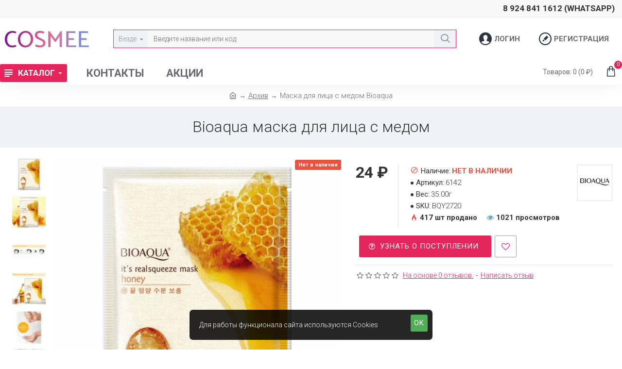

--- FILE ---
content_type: text/html; charset=utf-8
request_url: https://www.google.com/recaptcha/api2/anchor?ar=1&k=6LfycQ8TAAAAAKdpUF5-8Zqy__n-zuXVABn84WkK&co=aHR0cHM6Ly9jb3NtZWUucnU6NDQz&hl=en&v=PoyoqOPhxBO7pBk68S4YbpHZ&size=normal&anchor-ms=20000&execute-ms=30000&cb=hmfpvdul060t
body_size: 49400
content:
<!DOCTYPE HTML><html dir="ltr" lang="en"><head><meta http-equiv="Content-Type" content="text/html; charset=UTF-8">
<meta http-equiv="X-UA-Compatible" content="IE=edge">
<title>reCAPTCHA</title>
<style type="text/css">
/* cyrillic-ext */
@font-face {
  font-family: 'Roboto';
  font-style: normal;
  font-weight: 400;
  font-stretch: 100%;
  src: url(//fonts.gstatic.com/s/roboto/v48/KFO7CnqEu92Fr1ME7kSn66aGLdTylUAMa3GUBHMdazTgWw.woff2) format('woff2');
  unicode-range: U+0460-052F, U+1C80-1C8A, U+20B4, U+2DE0-2DFF, U+A640-A69F, U+FE2E-FE2F;
}
/* cyrillic */
@font-face {
  font-family: 'Roboto';
  font-style: normal;
  font-weight: 400;
  font-stretch: 100%;
  src: url(//fonts.gstatic.com/s/roboto/v48/KFO7CnqEu92Fr1ME7kSn66aGLdTylUAMa3iUBHMdazTgWw.woff2) format('woff2');
  unicode-range: U+0301, U+0400-045F, U+0490-0491, U+04B0-04B1, U+2116;
}
/* greek-ext */
@font-face {
  font-family: 'Roboto';
  font-style: normal;
  font-weight: 400;
  font-stretch: 100%;
  src: url(//fonts.gstatic.com/s/roboto/v48/KFO7CnqEu92Fr1ME7kSn66aGLdTylUAMa3CUBHMdazTgWw.woff2) format('woff2');
  unicode-range: U+1F00-1FFF;
}
/* greek */
@font-face {
  font-family: 'Roboto';
  font-style: normal;
  font-weight: 400;
  font-stretch: 100%;
  src: url(//fonts.gstatic.com/s/roboto/v48/KFO7CnqEu92Fr1ME7kSn66aGLdTylUAMa3-UBHMdazTgWw.woff2) format('woff2');
  unicode-range: U+0370-0377, U+037A-037F, U+0384-038A, U+038C, U+038E-03A1, U+03A3-03FF;
}
/* math */
@font-face {
  font-family: 'Roboto';
  font-style: normal;
  font-weight: 400;
  font-stretch: 100%;
  src: url(//fonts.gstatic.com/s/roboto/v48/KFO7CnqEu92Fr1ME7kSn66aGLdTylUAMawCUBHMdazTgWw.woff2) format('woff2');
  unicode-range: U+0302-0303, U+0305, U+0307-0308, U+0310, U+0312, U+0315, U+031A, U+0326-0327, U+032C, U+032F-0330, U+0332-0333, U+0338, U+033A, U+0346, U+034D, U+0391-03A1, U+03A3-03A9, U+03B1-03C9, U+03D1, U+03D5-03D6, U+03F0-03F1, U+03F4-03F5, U+2016-2017, U+2034-2038, U+203C, U+2040, U+2043, U+2047, U+2050, U+2057, U+205F, U+2070-2071, U+2074-208E, U+2090-209C, U+20D0-20DC, U+20E1, U+20E5-20EF, U+2100-2112, U+2114-2115, U+2117-2121, U+2123-214F, U+2190, U+2192, U+2194-21AE, U+21B0-21E5, U+21F1-21F2, U+21F4-2211, U+2213-2214, U+2216-22FF, U+2308-230B, U+2310, U+2319, U+231C-2321, U+2336-237A, U+237C, U+2395, U+239B-23B7, U+23D0, U+23DC-23E1, U+2474-2475, U+25AF, U+25B3, U+25B7, U+25BD, U+25C1, U+25CA, U+25CC, U+25FB, U+266D-266F, U+27C0-27FF, U+2900-2AFF, U+2B0E-2B11, U+2B30-2B4C, U+2BFE, U+3030, U+FF5B, U+FF5D, U+1D400-1D7FF, U+1EE00-1EEFF;
}
/* symbols */
@font-face {
  font-family: 'Roboto';
  font-style: normal;
  font-weight: 400;
  font-stretch: 100%;
  src: url(//fonts.gstatic.com/s/roboto/v48/KFO7CnqEu92Fr1ME7kSn66aGLdTylUAMaxKUBHMdazTgWw.woff2) format('woff2');
  unicode-range: U+0001-000C, U+000E-001F, U+007F-009F, U+20DD-20E0, U+20E2-20E4, U+2150-218F, U+2190, U+2192, U+2194-2199, U+21AF, U+21E6-21F0, U+21F3, U+2218-2219, U+2299, U+22C4-22C6, U+2300-243F, U+2440-244A, U+2460-24FF, U+25A0-27BF, U+2800-28FF, U+2921-2922, U+2981, U+29BF, U+29EB, U+2B00-2BFF, U+4DC0-4DFF, U+FFF9-FFFB, U+10140-1018E, U+10190-1019C, U+101A0, U+101D0-101FD, U+102E0-102FB, U+10E60-10E7E, U+1D2C0-1D2D3, U+1D2E0-1D37F, U+1F000-1F0FF, U+1F100-1F1AD, U+1F1E6-1F1FF, U+1F30D-1F30F, U+1F315, U+1F31C, U+1F31E, U+1F320-1F32C, U+1F336, U+1F378, U+1F37D, U+1F382, U+1F393-1F39F, U+1F3A7-1F3A8, U+1F3AC-1F3AF, U+1F3C2, U+1F3C4-1F3C6, U+1F3CA-1F3CE, U+1F3D4-1F3E0, U+1F3ED, U+1F3F1-1F3F3, U+1F3F5-1F3F7, U+1F408, U+1F415, U+1F41F, U+1F426, U+1F43F, U+1F441-1F442, U+1F444, U+1F446-1F449, U+1F44C-1F44E, U+1F453, U+1F46A, U+1F47D, U+1F4A3, U+1F4B0, U+1F4B3, U+1F4B9, U+1F4BB, U+1F4BF, U+1F4C8-1F4CB, U+1F4D6, U+1F4DA, U+1F4DF, U+1F4E3-1F4E6, U+1F4EA-1F4ED, U+1F4F7, U+1F4F9-1F4FB, U+1F4FD-1F4FE, U+1F503, U+1F507-1F50B, U+1F50D, U+1F512-1F513, U+1F53E-1F54A, U+1F54F-1F5FA, U+1F610, U+1F650-1F67F, U+1F687, U+1F68D, U+1F691, U+1F694, U+1F698, U+1F6AD, U+1F6B2, U+1F6B9-1F6BA, U+1F6BC, U+1F6C6-1F6CF, U+1F6D3-1F6D7, U+1F6E0-1F6EA, U+1F6F0-1F6F3, U+1F6F7-1F6FC, U+1F700-1F7FF, U+1F800-1F80B, U+1F810-1F847, U+1F850-1F859, U+1F860-1F887, U+1F890-1F8AD, U+1F8B0-1F8BB, U+1F8C0-1F8C1, U+1F900-1F90B, U+1F93B, U+1F946, U+1F984, U+1F996, U+1F9E9, U+1FA00-1FA6F, U+1FA70-1FA7C, U+1FA80-1FA89, U+1FA8F-1FAC6, U+1FACE-1FADC, U+1FADF-1FAE9, U+1FAF0-1FAF8, U+1FB00-1FBFF;
}
/* vietnamese */
@font-face {
  font-family: 'Roboto';
  font-style: normal;
  font-weight: 400;
  font-stretch: 100%;
  src: url(//fonts.gstatic.com/s/roboto/v48/KFO7CnqEu92Fr1ME7kSn66aGLdTylUAMa3OUBHMdazTgWw.woff2) format('woff2');
  unicode-range: U+0102-0103, U+0110-0111, U+0128-0129, U+0168-0169, U+01A0-01A1, U+01AF-01B0, U+0300-0301, U+0303-0304, U+0308-0309, U+0323, U+0329, U+1EA0-1EF9, U+20AB;
}
/* latin-ext */
@font-face {
  font-family: 'Roboto';
  font-style: normal;
  font-weight: 400;
  font-stretch: 100%;
  src: url(//fonts.gstatic.com/s/roboto/v48/KFO7CnqEu92Fr1ME7kSn66aGLdTylUAMa3KUBHMdazTgWw.woff2) format('woff2');
  unicode-range: U+0100-02BA, U+02BD-02C5, U+02C7-02CC, U+02CE-02D7, U+02DD-02FF, U+0304, U+0308, U+0329, U+1D00-1DBF, U+1E00-1E9F, U+1EF2-1EFF, U+2020, U+20A0-20AB, U+20AD-20C0, U+2113, U+2C60-2C7F, U+A720-A7FF;
}
/* latin */
@font-face {
  font-family: 'Roboto';
  font-style: normal;
  font-weight: 400;
  font-stretch: 100%;
  src: url(//fonts.gstatic.com/s/roboto/v48/KFO7CnqEu92Fr1ME7kSn66aGLdTylUAMa3yUBHMdazQ.woff2) format('woff2');
  unicode-range: U+0000-00FF, U+0131, U+0152-0153, U+02BB-02BC, U+02C6, U+02DA, U+02DC, U+0304, U+0308, U+0329, U+2000-206F, U+20AC, U+2122, U+2191, U+2193, U+2212, U+2215, U+FEFF, U+FFFD;
}
/* cyrillic-ext */
@font-face {
  font-family: 'Roboto';
  font-style: normal;
  font-weight: 500;
  font-stretch: 100%;
  src: url(//fonts.gstatic.com/s/roboto/v48/KFO7CnqEu92Fr1ME7kSn66aGLdTylUAMa3GUBHMdazTgWw.woff2) format('woff2');
  unicode-range: U+0460-052F, U+1C80-1C8A, U+20B4, U+2DE0-2DFF, U+A640-A69F, U+FE2E-FE2F;
}
/* cyrillic */
@font-face {
  font-family: 'Roboto';
  font-style: normal;
  font-weight: 500;
  font-stretch: 100%;
  src: url(//fonts.gstatic.com/s/roboto/v48/KFO7CnqEu92Fr1ME7kSn66aGLdTylUAMa3iUBHMdazTgWw.woff2) format('woff2');
  unicode-range: U+0301, U+0400-045F, U+0490-0491, U+04B0-04B1, U+2116;
}
/* greek-ext */
@font-face {
  font-family: 'Roboto';
  font-style: normal;
  font-weight: 500;
  font-stretch: 100%;
  src: url(//fonts.gstatic.com/s/roboto/v48/KFO7CnqEu92Fr1ME7kSn66aGLdTylUAMa3CUBHMdazTgWw.woff2) format('woff2');
  unicode-range: U+1F00-1FFF;
}
/* greek */
@font-face {
  font-family: 'Roboto';
  font-style: normal;
  font-weight: 500;
  font-stretch: 100%;
  src: url(//fonts.gstatic.com/s/roboto/v48/KFO7CnqEu92Fr1ME7kSn66aGLdTylUAMa3-UBHMdazTgWw.woff2) format('woff2');
  unicode-range: U+0370-0377, U+037A-037F, U+0384-038A, U+038C, U+038E-03A1, U+03A3-03FF;
}
/* math */
@font-face {
  font-family: 'Roboto';
  font-style: normal;
  font-weight: 500;
  font-stretch: 100%;
  src: url(//fonts.gstatic.com/s/roboto/v48/KFO7CnqEu92Fr1ME7kSn66aGLdTylUAMawCUBHMdazTgWw.woff2) format('woff2');
  unicode-range: U+0302-0303, U+0305, U+0307-0308, U+0310, U+0312, U+0315, U+031A, U+0326-0327, U+032C, U+032F-0330, U+0332-0333, U+0338, U+033A, U+0346, U+034D, U+0391-03A1, U+03A3-03A9, U+03B1-03C9, U+03D1, U+03D5-03D6, U+03F0-03F1, U+03F4-03F5, U+2016-2017, U+2034-2038, U+203C, U+2040, U+2043, U+2047, U+2050, U+2057, U+205F, U+2070-2071, U+2074-208E, U+2090-209C, U+20D0-20DC, U+20E1, U+20E5-20EF, U+2100-2112, U+2114-2115, U+2117-2121, U+2123-214F, U+2190, U+2192, U+2194-21AE, U+21B0-21E5, U+21F1-21F2, U+21F4-2211, U+2213-2214, U+2216-22FF, U+2308-230B, U+2310, U+2319, U+231C-2321, U+2336-237A, U+237C, U+2395, U+239B-23B7, U+23D0, U+23DC-23E1, U+2474-2475, U+25AF, U+25B3, U+25B7, U+25BD, U+25C1, U+25CA, U+25CC, U+25FB, U+266D-266F, U+27C0-27FF, U+2900-2AFF, U+2B0E-2B11, U+2B30-2B4C, U+2BFE, U+3030, U+FF5B, U+FF5D, U+1D400-1D7FF, U+1EE00-1EEFF;
}
/* symbols */
@font-face {
  font-family: 'Roboto';
  font-style: normal;
  font-weight: 500;
  font-stretch: 100%;
  src: url(//fonts.gstatic.com/s/roboto/v48/KFO7CnqEu92Fr1ME7kSn66aGLdTylUAMaxKUBHMdazTgWw.woff2) format('woff2');
  unicode-range: U+0001-000C, U+000E-001F, U+007F-009F, U+20DD-20E0, U+20E2-20E4, U+2150-218F, U+2190, U+2192, U+2194-2199, U+21AF, U+21E6-21F0, U+21F3, U+2218-2219, U+2299, U+22C4-22C6, U+2300-243F, U+2440-244A, U+2460-24FF, U+25A0-27BF, U+2800-28FF, U+2921-2922, U+2981, U+29BF, U+29EB, U+2B00-2BFF, U+4DC0-4DFF, U+FFF9-FFFB, U+10140-1018E, U+10190-1019C, U+101A0, U+101D0-101FD, U+102E0-102FB, U+10E60-10E7E, U+1D2C0-1D2D3, U+1D2E0-1D37F, U+1F000-1F0FF, U+1F100-1F1AD, U+1F1E6-1F1FF, U+1F30D-1F30F, U+1F315, U+1F31C, U+1F31E, U+1F320-1F32C, U+1F336, U+1F378, U+1F37D, U+1F382, U+1F393-1F39F, U+1F3A7-1F3A8, U+1F3AC-1F3AF, U+1F3C2, U+1F3C4-1F3C6, U+1F3CA-1F3CE, U+1F3D4-1F3E0, U+1F3ED, U+1F3F1-1F3F3, U+1F3F5-1F3F7, U+1F408, U+1F415, U+1F41F, U+1F426, U+1F43F, U+1F441-1F442, U+1F444, U+1F446-1F449, U+1F44C-1F44E, U+1F453, U+1F46A, U+1F47D, U+1F4A3, U+1F4B0, U+1F4B3, U+1F4B9, U+1F4BB, U+1F4BF, U+1F4C8-1F4CB, U+1F4D6, U+1F4DA, U+1F4DF, U+1F4E3-1F4E6, U+1F4EA-1F4ED, U+1F4F7, U+1F4F9-1F4FB, U+1F4FD-1F4FE, U+1F503, U+1F507-1F50B, U+1F50D, U+1F512-1F513, U+1F53E-1F54A, U+1F54F-1F5FA, U+1F610, U+1F650-1F67F, U+1F687, U+1F68D, U+1F691, U+1F694, U+1F698, U+1F6AD, U+1F6B2, U+1F6B9-1F6BA, U+1F6BC, U+1F6C6-1F6CF, U+1F6D3-1F6D7, U+1F6E0-1F6EA, U+1F6F0-1F6F3, U+1F6F7-1F6FC, U+1F700-1F7FF, U+1F800-1F80B, U+1F810-1F847, U+1F850-1F859, U+1F860-1F887, U+1F890-1F8AD, U+1F8B0-1F8BB, U+1F8C0-1F8C1, U+1F900-1F90B, U+1F93B, U+1F946, U+1F984, U+1F996, U+1F9E9, U+1FA00-1FA6F, U+1FA70-1FA7C, U+1FA80-1FA89, U+1FA8F-1FAC6, U+1FACE-1FADC, U+1FADF-1FAE9, U+1FAF0-1FAF8, U+1FB00-1FBFF;
}
/* vietnamese */
@font-face {
  font-family: 'Roboto';
  font-style: normal;
  font-weight: 500;
  font-stretch: 100%;
  src: url(//fonts.gstatic.com/s/roboto/v48/KFO7CnqEu92Fr1ME7kSn66aGLdTylUAMa3OUBHMdazTgWw.woff2) format('woff2');
  unicode-range: U+0102-0103, U+0110-0111, U+0128-0129, U+0168-0169, U+01A0-01A1, U+01AF-01B0, U+0300-0301, U+0303-0304, U+0308-0309, U+0323, U+0329, U+1EA0-1EF9, U+20AB;
}
/* latin-ext */
@font-face {
  font-family: 'Roboto';
  font-style: normal;
  font-weight: 500;
  font-stretch: 100%;
  src: url(//fonts.gstatic.com/s/roboto/v48/KFO7CnqEu92Fr1ME7kSn66aGLdTylUAMa3KUBHMdazTgWw.woff2) format('woff2');
  unicode-range: U+0100-02BA, U+02BD-02C5, U+02C7-02CC, U+02CE-02D7, U+02DD-02FF, U+0304, U+0308, U+0329, U+1D00-1DBF, U+1E00-1E9F, U+1EF2-1EFF, U+2020, U+20A0-20AB, U+20AD-20C0, U+2113, U+2C60-2C7F, U+A720-A7FF;
}
/* latin */
@font-face {
  font-family: 'Roboto';
  font-style: normal;
  font-weight: 500;
  font-stretch: 100%;
  src: url(//fonts.gstatic.com/s/roboto/v48/KFO7CnqEu92Fr1ME7kSn66aGLdTylUAMa3yUBHMdazQ.woff2) format('woff2');
  unicode-range: U+0000-00FF, U+0131, U+0152-0153, U+02BB-02BC, U+02C6, U+02DA, U+02DC, U+0304, U+0308, U+0329, U+2000-206F, U+20AC, U+2122, U+2191, U+2193, U+2212, U+2215, U+FEFF, U+FFFD;
}
/* cyrillic-ext */
@font-face {
  font-family: 'Roboto';
  font-style: normal;
  font-weight: 900;
  font-stretch: 100%;
  src: url(//fonts.gstatic.com/s/roboto/v48/KFO7CnqEu92Fr1ME7kSn66aGLdTylUAMa3GUBHMdazTgWw.woff2) format('woff2');
  unicode-range: U+0460-052F, U+1C80-1C8A, U+20B4, U+2DE0-2DFF, U+A640-A69F, U+FE2E-FE2F;
}
/* cyrillic */
@font-face {
  font-family: 'Roboto';
  font-style: normal;
  font-weight: 900;
  font-stretch: 100%;
  src: url(//fonts.gstatic.com/s/roboto/v48/KFO7CnqEu92Fr1ME7kSn66aGLdTylUAMa3iUBHMdazTgWw.woff2) format('woff2');
  unicode-range: U+0301, U+0400-045F, U+0490-0491, U+04B0-04B1, U+2116;
}
/* greek-ext */
@font-face {
  font-family: 'Roboto';
  font-style: normal;
  font-weight: 900;
  font-stretch: 100%;
  src: url(//fonts.gstatic.com/s/roboto/v48/KFO7CnqEu92Fr1ME7kSn66aGLdTylUAMa3CUBHMdazTgWw.woff2) format('woff2');
  unicode-range: U+1F00-1FFF;
}
/* greek */
@font-face {
  font-family: 'Roboto';
  font-style: normal;
  font-weight: 900;
  font-stretch: 100%;
  src: url(//fonts.gstatic.com/s/roboto/v48/KFO7CnqEu92Fr1ME7kSn66aGLdTylUAMa3-UBHMdazTgWw.woff2) format('woff2');
  unicode-range: U+0370-0377, U+037A-037F, U+0384-038A, U+038C, U+038E-03A1, U+03A3-03FF;
}
/* math */
@font-face {
  font-family: 'Roboto';
  font-style: normal;
  font-weight: 900;
  font-stretch: 100%;
  src: url(//fonts.gstatic.com/s/roboto/v48/KFO7CnqEu92Fr1ME7kSn66aGLdTylUAMawCUBHMdazTgWw.woff2) format('woff2');
  unicode-range: U+0302-0303, U+0305, U+0307-0308, U+0310, U+0312, U+0315, U+031A, U+0326-0327, U+032C, U+032F-0330, U+0332-0333, U+0338, U+033A, U+0346, U+034D, U+0391-03A1, U+03A3-03A9, U+03B1-03C9, U+03D1, U+03D5-03D6, U+03F0-03F1, U+03F4-03F5, U+2016-2017, U+2034-2038, U+203C, U+2040, U+2043, U+2047, U+2050, U+2057, U+205F, U+2070-2071, U+2074-208E, U+2090-209C, U+20D0-20DC, U+20E1, U+20E5-20EF, U+2100-2112, U+2114-2115, U+2117-2121, U+2123-214F, U+2190, U+2192, U+2194-21AE, U+21B0-21E5, U+21F1-21F2, U+21F4-2211, U+2213-2214, U+2216-22FF, U+2308-230B, U+2310, U+2319, U+231C-2321, U+2336-237A, U+237C, U+2395, U+239B-23B7, U+23D0, U+23DC-23E1, U+2474-2475, U+25AF, U+25B3, U+25B7, U+25BD, U+25C1, U+25CA, U+25CC, U+25FB, U+266D-266F, U+27C0-27FF, U+2900-2AFF, U+2B0E-2B11, U+2B30-2B4C, U+2BFE, U+3030, U+FF5B, U+FF5D, U+1D400-1D7FF, U+1EE00-1EEFF;
}
/* symbols */
@font-face {
  font-family: 'Roboto';
  font-style: normal;
  font-weight: 900;
  font-stretch: 100%;
  src: url(//fonts.gstatic.com/s/roboto/v48/KFO7CnqEu92Fr1ME7kSn66aGLdTylUAMaxKUBHMdazTgWw.woff2) format('woff2');
  unicode-range: U+0001-000C, U+000E-001F, U+007F-009F, U+20DD-20E0, U+20E2-20E4, U+2150-218F, U+2190, U+2192, U+2194-2199, U+21AF, U+21E6-21F0, U+21F3, U+2218-2219, U+2299, U+22C4-22C6, U+2300-243F, U+2440-244A, U+2460-24FF, U+25A0-27BF, U+2800-28FF, U+2921-2922, U+2981, U+29BF, U+29EB, U+2B00-2BFF, U+4DC0-4DFF, U+FFF9-FFFB, U+10140-1018E, U+10190-1019C, U+101A0, U+101D0-101FD, U+102E0-102FB, U+10E60-10E7E, U+1D2C0-1D2D3, U+1D2E0-1D37F, U+1F000-1F0FF, U+1F100-1F1AD, U+1F1E6-1F1FF, U+1F30D-1F30F, U+1F315, U+1F31C, U+1F31E, U+1F320-1F32C, U+1F336, U+1F378, U+1F37D, U+1F382, U+1F393-1F39F, U+1F3A7-1F3A8, U+1F3AC-1F3AF, U+1F3C2, U+1F3C4-1F3C6, U+1F3CA-1F3CE, U+1F3D4-1F3E0, U+1F3ED, U+1F3F1-1F3F3, U+1F3F5-1F3F7, U+1F408, U+1F415, U+1F41F, U+1F426, U+1F43F, U+1F441-1F442, U+1F444, U+1F446-1F449, U+1F44C-1F44E, U+1F453, U+1F46A, U+1F47D, U+1F4A3, U+1F4B0, U+1F4B3, U+1F4B9, U+1F4BB, U+1F4BF, U+1F4C8-1F4CB, U+1F4D6, U+1F4DA, U+1F4DF, U+1F4E3-1F4E6, U+1F4EA-1F4ED, U+1F4F7, U+1F4F9-1F4FB, U+1F4FD-1F4FE, U+1F503, U+1F507-1F50B, U+1F50D, U+1F512-1F513, U+1F53E-1F54A, U+1F54F-1F5FA, U+1F610, U+1F650-1F67F, U+1F687, U+1F68D, U+1F691, U+1F694, U+1F698, U+1F6AD, U+1F6B2, U+1F6B9-1F6BA, U+1F6BC, U+1F6C6-1F6CF, U+1F6D3-1F6D7, U+1F6E0-1F6EA, U+1F6F0-1F6F3, U+1F6F7-1F6FC, U+1F700-1F7FF, U+1F800-1F80B, U+1F810-1F847, U+1F850-1F859, U+1F860-1F887, U+1F890-1F8AD, U+1F8B0-1F8BB, U+1F8C0-1F8C1, U+1F900-1F90B, U+1F93B, U+1F946, U+1F984, U+1F996, U+1F9E9, U+1FA00-1FA6F, U+1FA70-1FA7C, U+1FA80-1FA89, U+1FA8F-1FAC6, U+1FACE-1FADC, U+1FADF-1FAE9, U+1FAF0-1FAF8, U+1FB00-1FBFF;
}
/* vietnamese */
@font-face {
  font-family: 'Roboto';
  font-style: normal;
  font-weight: 900;
  font-stretch: 100%;
  src: url(//fonts.gstatic.com/s/roboto/v48/KFO7CnqEu92Fr1ME7kSn66aGLdTylUAMa3OUBHMdazTgWw.woff2) format('woff2');
  unicode-range: U+0102-0103, U+0110-0111, U+0128-0129, U+0168-0169, U+01A0-01A1, U+01AF-01B0, U+0300-0301, U+0303-0304, U+0308-0309, U+0323, U+0329, U+1EA0-1EF9, U+20AB;
}
/* latin-ext */
@font-face {
  font-family: 'Roboto';
  font-style: normal;
  font-weight: 900;
  font-stretch: 100%;
  src: url(//fonts.gstatic.com/s/roboto/v48/KFO7CnqEu92Fr1ME7kSn66aGLdTylUAMa3KUBHMdazTgWw.woff2) format('woff2');
  unicode-range: U+0100-02BA, U+02BD-02C5, U+02C7-02CC, U+02CE-02D7, U+02DD-02FF, U+0304, U+0308, U+0329, U+1D00-1DBF, U+1E00-1E9F, U+1EF2-1EFF, U+2020, U+20A0-20AB, U+20AD-20C0, U+2113, U+2C60-2C7F, U+A720-A7FF;
}
/* latin */
@font-face {
  font-family: 'Roboto';
  font-style: normal;
  font-weight: 900;
  font-stretch: 100%;
  src: url(//fonts.gstatic.com/s/roboto/v48/KFO7CnqEu92Fr1ME7kSn66aGLdTylUAMa3yUBHMdazQ.woff2) format('woff2');
  unicode-range: U+0000-00FF, U+0131, U+0152-0153, U+02BB-02BC, U+02C6, U+02DA, U+02DC, U+0304, U+0308, U+0329, U+2000-206F, U+20AC, U+2122, U+2191, U+2193, U+2212, U+2215, U+FEFF, U+FFFD;
}

</style>
<link rel="stylesheet" type="text/css" href="https://www.gstatic.com/recaptcha/releases/PoyoqOPhxBO7pBk68S4YbpHZ/styles__ltr.css">
<script nonce="KnbxVYglL1_voGBkMT6Mkw" type="text/javascript">window['__recaptcha_api'] = 'https://www.google.com/recaptcha/api2/';</script>
<script type="text/javascript" src="https://www.gstatic.com/recaptcha/releases/PoyoqOPhxBO7pBk68S4YbpHZ/recaptcha__en.js" nonce="KnbxVYglL1_voGBkMT6Mkw">
      
    </script></head>
<body><div id="rc-anchor-alert" class="rc-anchor-alert"></div>
<input type="hidden" id="recaptcha-token" value="[base64]">
<script type="text/javascript" nonce="KnbxVYglL1_voGBkMT6Mkw">
      recaptcha.anchor.Main.init("[\x22ainput\x22,[\x22bgdata\x22,\x22\x22,\[base64]/[base64]/bmV3IFpbdF0obVswXSk6Sz09Mj9uZXcgWlt0XShtWzBdLG1bMV0pOks9PTM/bmV3IFpbdF0obVswXSxtWzFdLG1bMl0pOks9PTQ/[base64]/[base64]/[base64]/[base64]/[base64]/[base64]/[base64]/[base64]/[base64]/[base64]/[base64]/[base64]/[base64]/[base64]\\u003d\\u003d\x22,\[base64]\x22,\x22w6HCkmvDgMOpe8K5wqVrwo/Dn8KfwqkNwp/Cn8KGw6hAw5hiwrLDiMOQw6bCpyLDlxjCr8OmfQHCqMKdBMOVwr/ColjDr8Ksw5JdTMKiw7EZPMOHa8Krwq08M8KAw47Dv8OuVBTCnG/DsWsiwrUAWH9+JT7DjWPCs8OMFT9Bw7ICwo17w4rDn8Kkw5kIPMKYw7pKwroHwrnChgHDu33ClsKcw6XDv3LCkMOawp7CmS3ChsOjcMKCLw7Ckw7CkVfDmcO2NFRnwoXDqcO6w5NSSANmwrfDq3fDu8K9ZTTCsMOiw7DCtsK9wo/CnsKrwooswrvCrGDCmD3CrWfDs8K+OCzDnMK9CsO7dMOgG3J7w4LCnWfDpBMBw7nCtsOmwpV1M8K8LxNhHMK8w5YwwqfClsO1DMKXcRh7wr/Du2jDmko4JynDjMOIwqhxw4BcwpPCuGnCucOfS8OSwq4fDMOnDMKKw4TDpWEdKsODQ3vCtBHDpQ0kXMOiw47DmH8iVsK0wr9ADsOMXBjCncKqIsKndsO0CyjCmMO5C8OsK20QaGfDpsKML8K6wrlpA2dSw5UNZMKNw7/DpcOiJsKdwqZ4U0/DokPCo0tdEsK0McOdw4PDrjvDpsKzEcOACFzCvcODCXgEeDDCiS/CisOgw6TDkzbDl0lxw4x6WBg9An1oacK7wqLDqg/CggjDnsOGw6c+wqpvwp4zZcK7YcOTw59/DTUpfF7DhEQFbsO2woxDwr/CksONSsKdwqHCs8ORwoPCrsOfPsKJwqZ6TMOJwo/CtMOwwrDDh8Onw6s2NMK6bsOEw7vDscKPw5lOwpLDgMO7TgQ8EyNyw7Z/c0YNw7gjw40US1XCpsKzw7JUwo9BSjXCnMOAQzfCuQIKwo/[base64]/CqsKAHgvChXvDq8ORNX7CvMK+RDfCusOiRmoWw5/CuVDDocOeZ8KmXx/ChMKzw7/DvsK5woLDpFQlc2ZSY8K8CFlowqt9csO4wo1/J1Bfw5vCqSUlOTBVw7LDnsO/IsO8w7VGw7lmw4ExwoDDjG5pHw5LKj90HmfChMOXWyM0GUzDrFTDhgXDjsO2LUNAGl43a8KSwrvDnFZ0EgA8w7LClMO+MsORw74UYsOcLUYdHmvCvMKuOgzClTdAY8K4w7fClsKsDsKOO8ONMQ3DlsOiwofDlA/DsHptbsKzwrvDvcOzw4RZw4gnw5vCnkHDsDZtCsO9wpfCjcKGFi5heMKOw5xNwqTDhX/Cv8KpQW0Mw5oBwp18Q8KzXBwcXsO0TcOvw7bCiwNkwpdKwr3Dj1czwpwvw67Dm8Ktd8Kyw7PDtCVEwrMSHBgfw4bDmMKRw6DDksKwc3DDnE7Cu8K5SjgrPFvDgcK0M8OYCzhCFgIYM3vDlMO9Fmc/F19HwrvDvBTDvcK9w6J1w5bCiW4Cwp87wqJQBFXDgcOvMcOEwpfCgsOdecOFacOGGzlDDwtLAA5nwrLDqUrDj3MjFCTDlsKGZmLDncKJRlnDkD8eY8KjcyHDu8Kkwp/Dt2w/[base64]/Cs8KcwrwvNlTDgcOFFcKRw5Mhwr/DqRbCpzPCiRwVw5UrwqHChcO2wrEKNmjDl8OGw5fDqxNywrjDrsKRG8Kdw7nDpxPCksOtwpDCrsKiwpvDjcOZwrPCl1bDjcOow7pQZRhLwonDpMOBw4rDlVYzIwXDuEgdWcOiDMK7w6/Ci8KlwoNdw7gQBcO+KHHCvgrCt1XCu8K3YcONw4JiMMOHZ8OuwqfCusOdG8OIGcKFw47Cp1gYJsK0YRDDrkPDl1TDvEFuw70fAVjDmcKgwpXDv8KdO8KKGsKQQ8KJfMKZJWBVw6IfWggNw5jCvcOTBybDtcO0CMOTwpoxw6EuXcOyw6zDosK/eMOOFTzClsK3HA5Ba0rCoHAww5gfwrXDhsKcfcKfRMKOwoxwwp4kHXZgWA/Dh8OJw4fDrsK/bUZfLMO3GSBIw6VaEVNRBMORWMKSeFHCmz7CkQdewp/CgDbDoyLCu0hmw6d4Sws0JMKTcMKAGB1XBDl1IcOJwp/Dvw7DpMOIw6XDvnbChMKUwpkeEFDCmsKWMsKtSm55w79swqnCscKgwrbCgMKbw5F3asOmw5NvU8OmF2FJQ0bCkl/CjxHDgsKDwonCi8KxwqPCmil4HsOLGwfDl8KgwpVnGUPDo2PDkXbDlMK+worDosObw6BDH23Cih3Cjm5DCsKewo/Dpg/Cpk7CjE9ANMOVwp4LAicOHMKWwpc+w7fChsO2w7dIwprDnSEVwoDCrD7CrMKHwo56W0LCrTfDl1DCrzTDjsOcwqZ9wpPCokVXN8KUYyHDjj1OMS/CmxbDkcOXw4zCg8OJwrPDggfCskw6Z8OKwrTDkcOoXsKSw5V8wqzDjsK/wpF7wrw4w5NIC8ORwr9vdMOxwpI+w7BAXsKDw7ZDw4PDkHh/wo3DlcK4W03CmwJ/KxbClsOGc8Ozw6zCl8O+wqM6LUjCq8O4w6vCmcKGe8KSEnbCnltww4tHw7nCosKXwo/CmsKJXMKyw6Q1wpQ5wpTDpMO0U15zbC9cwoRSwqUHwqLCt8Ktwo7DlybDgzPDtcOTKlzCt8KCS8OjQ8KyeMK5XB3DtcOjwowfwpjDmjJtP3jCq8OMw6twVcK/[base64]/[base64]/Ci8K0ZwY4bx8PRsOrUMKqFcKzwoIXRnTCpC/CrALCgcK/w5NQUUvDusKPwpzDocOMw47CuMKOw7FZUMOAYxg1w4rCjMOsG1DCkl1AQ8KTDWfDksK6wpFKN8KnwodfwoPDg8OVRktvw7jDrsO6ImptwonDujrDpxPDpMOdD8KyHy4dw4TDoyvDrzbDmwtgw6hxKcOZwqnChShOwrJGwqEqR8OVwqsvET/[base64]/LcKMwoPDicOpw6fDssOjwobCrEIfw7kbAMO1w6kTwolTwrrCkD/DiMOQSCjCh8OfVU/DksORRUBlSsO8UMKuwqnCjMK6w7bDh25CN27DmcKjwr84wo7DuUbCo8K4wqnDkcOLwoEOw6HDiMKsTwPDlyZQUDnDhhQGw6R5Pg7Du3HChMOtfRHCqsOawroFLH17P8KMdsOLw5/DhMOMwqbDo1JZa1PCj8OmBcKOwolBOCXCqMKywo7DlRofWTbDosOjfsKtwpHCijNuwrNDw4TCnMOTbMK2w6/[base64]/DvjdSKMKnw4HDrgrDrXcxE8OwwphNwqVOfj/CtnMVYcKBwqXCq8K8w4YAX8KAAMKAw5RZwoQ8wr/DtsOdwootaBHCjMK6wohTwoQmBMK8X8Kzw4zCvxZhY8OQWsKJw7PDg8OsfCFpw5TDjAPDp3TCqg1/A0YsC0TDt8O1ARM0wqzCtWXCr3bCrcK0wqrDmsKvVRPCnxHDihdiEXPCmV3DhzrCiMKwShnDmcKowrnDoFxwwpZXw4LCrEnCgsKqJcK1worDgsOVw77DqRd+wrnDvy1awofCo8KBw5LDh1p8w6fChUnCj8KNNsKcwqfCtmIbwoZfJX/CkcKCw70gwpN/BHBaw7HCj3Vjwr1SwrPDhTIzBAhrw5YmwrfCtSAOw4kIwrHCrnvDm8OBS8O9w4XDl8KvQsOdw4c0a8KzwpISwpYaw5nCkMOrMnU2wpXCvMOYwqc/wrzCogfDv8KdDi7DqB5wwpjClsK4wq9xw7NPOcKZZSsqYWBOesKNNMKpw64/[base64]/CtzjCllNfw4YOW1/CiMKnw4LCk8OeClZHQcKTAGcIwqxERMOAUcOQRMKGwrEmw7bDicKywohFwqVzGcOUw6LClSbDqFJnwqbCncO6N8OqwoVyLA7Dkz3CvsOMB8O0AsOkAj/ColsiIMKjw77DpMOpwpBTw5fCiMKTDMOtEVlIL8KmMgplW3/ChcKUw5URwr3DqiDDh8KedcKMw64AfMKZw6PCosK4TAXDuE3Cq8K8R8Oow6HCnwLCrgIDGsODC8KGwrHDkxLDosKjwrzCpsKJwqUIIzvCncOlF2wlWsKQwrIQwqdmwq/Cvggcwp87wo/Cgys3TFFaHHLCosOIeMOqIRhQw6doUsKWwoAkb8Ozwog/w7fDpUEuecK+FXRMGMODQ2vCj1LCmsOgbinDrxo9w68OXy4Dw6fCmhLDo05HOXYqw4nDgg1YwrtWwp9bw5U7f8KSw4zCsmLDiMKMwoLDpMOXw49iGMO1wo8Vw78owrojc8OsI8O1w5HDjsKyw7DDtlTCo8O6w5XDgsK/[base64]/w7gBw5gYXxrDtMOOwqVldkYZwrjChzXDocODf8OlWcOdwqTCkzZUMg19eBrDk2vDlybDrWzDr1MqQzU/cMKfAjzCgWXDl2PDp8OIw5LDqsO4GcK2wr8PJcOVNsOAw43Cj0nCkzRvDcKcwqc0LXxDaHAJesOnHHHCuMO1w5lkw4NPwpgcFRXDgHjCicK8w5LDqno6w4LDjGwlw77DiDzDo1EkPRfDtcKLw6bCv8KKwohGw53Dry/CosOiw6jCl2HCgTnCtMONci9vBcOOwoMCwq7DmXoVw4hqw6k9O8O6w5dufAbCjcOPwrRZwrNNbsOvKMOww5RpwqJBwpZcw4rDjRDCrMOxElXDnAMLw5/DgMObw5pOJATClsKKw6t6wrpjYBrDhDErw6/DinoQwoZvw6PCnAzDjMKSUyd7wqs0wqwbVcOqw60Gw43Cv8K1UzMgaRkgZBddUW3DvMKIBXdFwpTDqcKOwpfCkMKww44+w4rCucODw5TDoMOyFzlfw4NMF8Ojw53DvFLDvcOdw7Qdw5t/JcO7UsKDRFvCvsKQwoXDgxYsfz1hw5gcSsOuw4/CocO4fkpYw4hUfMOxckHCvsOAwptoB8OIcFzDvMK3C8KHIQ0GT8KuMS4aHSdowo/[base64]/Dl8KdwpDDgsOnYsKBUGwiw6XCkUVDwo08Y8KVeFXCocK7wp/CmcO6w7/DqcKKAsKZA8ORw6TCujDCrsK+w5pVeGRCwoHDpsOgIsOQHsK2AsKww7IdLEBeZTBECWrDsA3DoHfCnsKCwpbCjXHCgcOdTsKYJMO7PiVYwocKBgwOwpJCw67Cr8O4wq4uTwPCo8K6w4jCjl/CtMOywo5KO8Omw5pLWsOJe2/[base64]/DmWPCrcOpw6XCvxjCo8KKOcKsw5MDw6PDu8O2w7MEFMOlR8Olw6vCszJdDh3DoQ3CoXHDl8KaecO3Hyomw4QoP1DCs8KxDMKTw7EnwoUBw61ewpLDjMKNwrjDkkw9EUnDqcOAw6/CsMORwovCrgBpwolxw7HDu33Cn8O5XMK5woHDq8OeW8OyeXsrBcORwq/DjyvDpsOgR8Kqw716wooZwpbDhsOvw63DslDCsMKaCMKawpvDv8KibsKywqIKwrwJw4pCR8KpwpxEwok4YHTChUfDncOwfMOTw6DDgmXCkCZVe1/Dm8OEw5vCvMOgw6/CncO4wr3DgAPDmlUhwoZiw6HDk8KUw6TDnsOEwpPCmC7Dm8OALVs5byp9w5HDuTHCkcKSWcOQP8OOw4XCvsOnDsKkw63Cl3DDiMOFScOIPhXDsn0owqZ/wrdUZcOMwqLClTwmwqdRMmB0w4TDiVzDv8KhB8Kxw4DDrHkPdnrCmgtpUxXDpGtmwqEAQ8O3w7ByTsKmw4kMwqEwRsKKHcKlwqbDi8KjwplQOFPDjgLCtzQNBkU7wpxNwpPCl8KhwqdvRcOhw6XCii/[base64]/w54Mw4YtYsOrNWfDvcOCP8OeCWVfwp3DuyzClMKnw79pw5cjXsO2w6oqw5BMwrjDp8OGwoMyHTlewqrCkMKxY8OIekjCuWx6wobCr8KCw5YxNAxMw53CvcOQcC9dwrDCucO5XsO3w5TDm39gYmjCvMOJecKfw4zDuj7ChcO7wr/CjsOzYVpzQsKCwo4kwqrCncKvw6XCj2jDisKNwpIaesO4wotUBsOdwrEvMMKIA8OfwoVaMsK3ZMObwqjCnCY0w7lAw54pw6wiMsOEw7hxwqQiw5NPwp/CicOrw7kFJWHClMOMw5wva8O1w58hwr9+w7PCvkLDmDwuwofCkMOww4h/[base64]/CkSBDw6EPw545wqJmw5LDnMK9w5TDu8KVwo8uYhkpb1zCrMOuwowlR8KOCkc/w6AcwqLDpcOwwr4yw6gHwq/CrsO/woHCpMO7wpV4L2/DlxXCkycnwosgw6JFw5vDnU06wq4KE8KPUMO4wozCshBPcMKLIcKvwrphw5kRw5gDw6DDqX8dwqsrFgZANMO6S8KBwoXCtiBNa8KbPzRPYHh7KTMDw67CnMKdw799w6lrbm5NZcK1wrByw4s4w5/CiT18wq/Cmk0WwojCohoLCwEafiZeQj4Vw7cdSMOsSsOwU03DpFfCo8OXw7caSW7DnBs7w6rCv8KWwpjDrsKsw67DucOJwqo5w73CvhPDh8KpTcKawpJsw4lEw5RQHMOBQE/Do052w6nCh8OdYXPCjSNEwrEvGcKjw43DnwnCicKjdQjDgsKSXGLDpsOEIxfCpQHDoiQMcMKVwqYOw5LDijLCj8K7wqTDpsKsZcOZwpNOwr/Ds8OiwrRzw5TCiMO0QsOow4geWcOBYiJnw7vDnMKBwpguHlnDvkHCpQIZegdsw4PCh8OEwqvDqcK3ScKtw5HDlwoaL8KjwpFKwoTCgcOlYhLDvcKCw7zDgXYdw6HCrhYvw4VrD8Kfw4obAcOpcsKcAMOSAsOywpzDkDvCncK0D0AuYVjDmsOuFcOTNUA/TzAzw4tMwoREWMOgw70XRxJ/P8OfEMOww5fCuRvCrsO+wqXDqBbDsyvDuMK/L8OowqRjS8KAQ8KaaBbDh8Osw4DDoUV1wqPDgMODfS/DucO8wqbChQjDgcKMamVjwpJce8O1woMDw4XDtB3DhzFCZsOhwoElIsKtYBbCrTBQw6LDucO8IsKFwpDCm03CoMOIIzTChS/CqcKkGcO6R8K6wrTDn8KvfMOIw7bDmcOyw7PCiCbCssOhJ3MMVUjCnBV/w6Row6QCw4XCkiZJAcKtIMOXDcOFw5YPHsORw6fCg8K5ekXDpcKLw6RFG8KwI1hww5RFB8OAaicZcEEJwrw6VWEZFsOnTcODccOTwrXDucOPw5Ruw6odVcOBw7BsZnFBwoHDvCwwI8ObQkYCwoDDscKqw7JFw4/DncK0J8Kkw7rDrh3CiMOidMOCw53DkmTCmxfCncOjwp1DwpLDrF/CsMOTdsOEQHnCjsO7K8K7NcOOw5cSw7hOw58aMXzDvxfCnzPCmsOpU3dqCHjCkkACwowKaCzCmsK9RiISJMKzw7cxw7rClk/[base64]/CrRHCtkVQwpZRwqLDqwfCg8Oqw6jDhCXDu1LCoRpCEcOqfMKhw5QSTHDCoMK1MsKew4HCqjoGw7TDoMKxUhBhwqIJV8KNw7h7w43DmD/CpH/DhULCnhwnw7ccBDHCgjfCnsOwwpMXR2nDi8OjSjYqw6LDgsKYw43CrSVpfsOZwrJNw4tAJMOYM8KIT8KnwoBOPMO+IMOxfcO+woTDl8KiX0pRUWFucQNEwp47woPDgsKQPsO4TArDhcOKenc9VMOxGcOJwpvChsOedRR8w5/DrT/[base64]/CmsOVwq9Tw6fDusKOw6Mxw5PCtD7DkkRoKjdxw5A+wp/CsW7CpxTChnhDRVQlbsOqOcO4wo3CqG/DqhHCpsOAZnkMfcKTQAE5w4lTe0JCwqYXwqHCi8K+w4fDkMO1UhZIw7/DisOBw7BgLcKvZFHCs8OHw5lEwq09cGTCgcOwIGV5cAnDsCfDgisYw6MnwpUzAcOUwoJefsOmw5YDQMOIw4kaPEoYMVEiwo/CmCwgdHLDlGUKDsOXRSwtLEVQfyElNsOyw5PCvMKFw7Rqw6QOacKmF8O9wol6wp/DqsOKPlMuPxzCncOGw4NMSsOcwrfCo3FSw4HCpybCi8KrO8KJw4lMO2dtAB5FwrFidB/Dk8KMeMOZd8KFN8KxwrzDn8KZT1VWDwXCi8OkdFvDnlLDuggpw5hEN8OSwpV8w7LCtVFMw7DDpsKZwqBrP8KJwrTChl/DocKGw5lNBhpVwr7CkcOswrfCnxASfTo/DGvCq8KWwq/Cg8O9woZ3w40ow4HCqcOIw7hVcXzCsmbCpTR9SXPDmcKNIMKAO0Ryw6PDrnQkWAjDpcKjwoMyJcOyTSxzJxdWw6xKwrbCicOww7XDkiIBw6DCusOsw7/[base64]/Cgi3Dq8OIw5MlGsOfWMKNRwPChBfClcKfNn3DsMKHPcK3MkfDkcKIezIZw6jDvcK8DMOnOn/CmCDDt8K0wpbDk2oTYEE6wrYEwoc7w5PCs33DqMK3wqvDuTgwAxM9wrooLAsTUDzDh8OVHMOwG2VsEhbDkcKaaFnDhcOMKnrDmMO2H8ObwrUxwqAoWC7CosKvwpHDo8O+wrjDqsK9w5/CksOxw5zCv8OYEcKVT1HDoDHDiMOsX8K4wrkAVzB/OirDp1A3WmHCkRE7w680QUlNCsKhw4LDvcOjwo7DvjXDoFLCpSZnWsO0JcKowp9PYXnCmGACw55SwoLDsQp2wp7Dl3PDs2dcYnbDo37DmR4lwoByOcKyLMKXH27DisOywrLCu8KqwpzDicOtJ8K0XcOZwp4/wqrDhsKbwqlHwrLDrcOTLlfCrjEfwo7DlwLCl1bCjsKgwpsNwoLChEbCrBZYKcOmw5TCmMOwHl3Ci8OVwrhNwovDlw3DmsOBcsKow7fDhcO5wog+PsOJJsOTw4nDtzvCrcOcwoDCoUjDlxc8fcOAYcKpXcKzw7QfwrDCrDFsS8Ojw4/CtH8YOcO2w5LDq8OyLMKyw6nDuMO4woBHdF0Lwp8FSsOqw7fDmgxtwq7DjHvDri/DoMKKwp40U8Knwrd0BCsdw53Dhn9AeUsdB8KPQMOcdFXCsUTCoHkHORgsw5TCtnYKA8KfUsOJNTzCkmNNDMOKwrAEV8K4wr04fcOswojDljUlZH1RRysvE8Kvw6rDgMKcG8KCwoxqwpzCuRzCmHVVw6/[base64]/Cu1JtRXl2IcO+GWfCqcOTKWZyw4PCg8Oaw71QOS/CmijCnMKkK8Omcx7CvD1Yw5gCOlPDqcKFdcK9HG59S8OZMGFLw6gQw77CmMKfZxTCuDBhw4XDs8ORwpdcwq3DiMO0wozDnWPDnwxnwqvCq8O4wq0VJXRrw6NEw4Y4w7HCllhDe3HCvT/DmxhJIiQXC8OoWUUswoZ0XSxRZRnDu3MmwpnDgMK4w5wICAjDj2clwqM8w7zDrSAsfcK1bStdw6p/[base64]/Ct2bDl8K5TcKWw7UPKDhvw756w714wpRVaVbCv8KBHg7Dlx5VBMKIwrrCjThVbmrDmCfCo8KxwpgjwqwsBys5X8KkwplHw5lww5g0VToHaMOBwqdOw7PDuMOPIcOKUXRVTcO6Fz1iSjDDo8OPE8OOH8OJecKfwr/DiMKSwroJw50ew7zCjXJgUkZgwrbDr8Kvwrpiw5YBa2APw7/DtGvDssOBJmrCmMOtw7LCkC/[base64]/FFApwoDCoCkOZsOmbMO6C8O0JVgzIMK0PgBbwqEiwohCVsOFw6fCjsKDGsKhw6HDomhWMVLCkVrDlcKNVRLDjcO0WRV/FMOwwqcvOVrDskDCoB7Dp8OYFlvCgMOLwqQpIhsHAnrDugHCscORFzdvw5gIPzPCuMOlw6Blw7kCScKLwowOwr7CicOIw79NK3QpCDHDpsKxThvDjsOywqjCr8Kzw6FGAcO7cHxEajDDpcOuwphHG0bCuMK/[base64]/[base64]/AcKkHwTCrXUpwq3CgMKgwpbDp8ObR8OVJAo1wpJXO2zDiMOrwrpCw4PDgX3Do0/CqcOYZ8OFw708w5ESdkPCs03DrxpLNTbCqmfDpMK6OjfDj3pKw4jCh8OJw7rCuFNLw5hPNm/[base64]/DhcO0wqbDulPDkC8CIUBJw6QWa8KxL8Kaw6cOw5YPwpvDvMOiw44Vw6rDjB8Nw6wtZsKuODvDtSdYw4VfwqtwbAbDpwgIwqkqdMOSwqUMDsOTwotQw7lzQsKYUXw0HcKYBsKIWF9qw4wlZ13Ds8O/CMKWwqHCrF/DulnCjMKZw6fDnmczcMOcwpHDt8OFV8OIw7BNw4XDq8KKQsKaacKMw6fDq8KiZXxEwoJ9LsKkGMO+w5fDkcK9CCF8SsKEMcKsw6kQw6nDpcO/J8K7d8KYB0nDvcK0wrNnScKFPxhSEsOawrhnwqoSKMOGP8OVwqVkwqADwobDpMOzX3XDusOrwrNPKjvDhsOkC8O7ZXHCoknCqcO/Un4gMsKHN8KSXjcrf8OwFMOCTMKGKsOaFlZDBkMNYcOXBg0WRz7Dp0BVwppSTx4cc8OdaD7CjntQwqMpw75/[base64]/CtsOLdQLCmcKqKMOBe8KUwoxUBcO/Q8OAFCd8T8KswqtMcUTDpMKgYsOHG8OiXGnDhsONw6fCrMOfAmLDqyNuw4Mow7TDl8K3w6hKw7lIw5bDkMOawrcUwrkRwpEnwrHCg8K4wo/CmVPCsMO4L2HDo2PCu0TDnSXCl8OZGcOIB8Oqw6DDpcKDRR3DssK7wqN/PjzCuMOhX8OUMMOZU8KvZULCp1XCqS3Dj3ILHjdGd0Zxwq0cw53DnVDCn8K+Ym8OET/DhcOww5Bww4IcYQXCp8OVwr/DocOAwrfCpxPDpMOfw48hwqfCosKGw4VuSwLDusKJKMK6IMKhUcKXOMKYVsKBXCteaRrCoUvCtsKzTGjCicOjw6vClsOJwqbCvgHCkjsBw6vCskEteAXCpnt+w4PCm2zDrTIvUivDliVVBcOnw6UUAHbCmMOlCsOSwrLCl8Kqwp/CocOCwrwxw59EwonCmw4EOlsEDMKQwq9Ow7ldwostwq/[base64]/Do1HCr8OiwopDw6zCisOHPMOewr08woTCrwlMw53DnwHCtQVjw79Kw7JjQ8KKTsO6VcKJwpVMw57ChHd5wrjDixNXwqUHw6pAKsO8w6ktHMKlAcOBwpFZKMKyLUjCiRjCgMKiw7QiJMOTwr/[base64]/w4cRw7bCmcO5AkvCs8Kiwps+wo97w5LCp8K+KXJzHcOJJsKNOF3Dni3Dj8KSwqsCwrJFwp3CoEkgZlTCrMKkwpTCosK+w6XCqTszAWUxw4osw4nConhrA1HChFXDn8OCw6bDvjDCosOoKSTCuMOzSwnDr8Ofw5AhVsOsw6rDjG/DpcKiNMOVK8KKwqvDtWXDjsKKasOLwq/[base64]/DksKbK2/ChsK4D3paw53DuQgRwqEXeAF4w5TDtsOPw6LDtsKTXMKGw63CtMOfQMK4S8O2N8KMwrJ5GsK4K8KJLcKtLl/CvCvChGjCgcKLGELCgcOiS2/DmMKmJMK3ZcOHAsOiwprCnxDDiMOtw5QnNMKoKcOHRkxRS8Oqw5zCnsKGw5Ihwp/DjxnCkMOoFAnDpcOnXGdzw5XDosK4w7RHw4bDmG/[base64]/wqJSw7MSw41KYnzDtWx+SjjCtcOqwpTCpmlkwr0Dw5osw7HCv8OgKcKQB3nDpMOYw5nDvcOVBcKqRw3DjShsQMKPCG9gw63DslzDgsOZwq1IMDA+w5QVw5zCnMO8woTDqcKowqsMBsO8wpIYwoHDl8KtIcK6wplcehDCnE/CusO/[base64]/CnsORwo0iYRnDt1jDm2dqwppHPcOQwrxUccO3w7ULMcKePsOIwr0EwqBAcAzDkMKaHS/DkSrCskPCjcKINsKHwrZQwrLDlxpvPAt0w7lLwrQQM8KBVnLDgDRPemvDssKXwoRNUMKmNsKAwp8Ca8Ohw7N3MFEewp7Dt8K7OlvCh8OlwoTDhMKvcCpJw6NYHQZSDAfDvXJ+ZkB8wo7DgkgFWkt+bcORwoHDn8KJwrzDpVBxNC/ClcKOBsK/H8KDw7vDuCAYw5c0WHnDjXwQwozCtiA3w4bDsR3CsMKyFsOCwoVPwpgOw4RBwqZRw4BBw5bCqm06U8OxKcKzDg3CsFPCoAEzfBoawqg/w68zwpNFw6JHwpXCssKHb8OkwqvCrzkPw4RrwrvCthsGwq1Uw7jCg8O/LDzCvBYSZMKZwqU6w6c0w47DtmnDjsKnw6NgQkN4wr02w4RgwoYjDXgowoDDkcKBDcOkw4zCrXAzw6NmRzxAwpXCocKAw7kRw5nDhwVUw6jDlCAjScOPYsKJw7TCuGgfwp/DjyZMC3HCnWI+w6AUwrXCtlUyw6s7JBPDjMK6wqjCpCnDl8KawoJbaMKtN8OqSxcBw5XCuwfCjcOsYyJLOTcTTn/CoUI5HloLw5tkClhCV8Kywp8XwpzCgMOyw5TDpMO6IxwmwoPCscOeCEwLw77DhXo5JMKWClhcXijDkcOtw7HChcO9E8OqMW0FwphQfjHCrsOJRE/[base64]/w4XDv8KswpZAw7LDogdWwpfCqcOdF8KkwrMlwpDDmXDDkcOLOHtWFsKUw4dIRnEsw40DIW8RHsO6HsOWw57Dn8OLLxI+YG05PsKWw7JAwq1BDRPCkQIEw4/DtWIgw7sewr/CmF1CSnjCh8ODwp5fMcOqw4bDgHfDlcOiwoTDrMOhGcOZw67CqWctwrJYb8Kww6XDgcOVB38FwpbDt3jCnsKtHBLDlMK7wozDi8ObwonDiBnDg8K/w7nCj3BfL0sWQxNuD8KmKEcGNgN/LRbCmz3Dn2FJw4jDjzwDMMOlwoEywr/Cq0fDmA7DpsK7wrBlJVQDSsOYaAPCgcOLIj7DnMOCwox3wrEyOsO5w5dnR8OqaSsgZ8OGwoPDrTZmw6jDmBzDomPCgV/[base64]/w4XCmUEZwpcUw4V0w5c7T8OtGMOHwp4zZ8OqwoMfVjl6wrgoFxh7w6ocfMOmwrvDjE3DtsKUwr3DpjrCrgXDksOUZ8ODO8KYwoB6w7EDP8Kow48rZ8KJwpkQw6/DkGTDhUR/TDHDhCZkHsK/[base64]/DtAvDn8O/w48wwoJIdcK8w6XCkAAtw7gdBmcawo9mUhcmb2VewqFEasOEOMKBD1gxfsKINTjCjHXDkwjCkMK9w7HDs8KcwqV7w4QqRMOdasOfEQImwpxswoVMEhDDs8OjGlh/wrLDmEXCrmzCpVPCvjDDm8Kdw4NIwolbw6BzTjTCpGjDqxzDlsOsJQs3dMOqX0kgZkDDpiAeCzbChFxPBsOWwqEUGyY5cTTDoMK1QVFwwoLDlxDDvsKuwqxOEzbDg8O+AV/[base64]/DqsKTw7IXecKzZx3Dph8Iw4QRE8OHNCVANsO0wqpFDEHCp2bDjFDCqA/DlFNBwq05w7TDgR/DlhIKwqlQw5zCtwnDmsOyVELCiljCksOBwonDvcKeDDrDgcKnw6AAwqrDpcKpwonDrxBScxEIw4gdwroyUAbCjhdQw7LDsMO1AGgiDcKGwpbDtHsowp93XMOxwqc/[base64]/[base64]/Dv8OuLsKuw5XCoMO7w43Cq8Oowrwewoh2cxU0G8KJw7nDgsKjGHAHCRgAw5IrPzvCs8OBAcOaw53CjsO6w6fDssK8DsOkAibDl8KkNMOwfQnDhMKVwqx5wpzDgMO5w5HDgg3CqS7CjMKdGH/[base64]/CsGrCjV5vCsO5woYhHx7DtR0KUsKTw7rDkldaworCssOUczbCkGLDsMKHTMO0eXjDgsOELi0BSHYifHJEwoLCoArCiRBew7TCpAnCsV1gKcOEwrnDlmnDgn8Tw5nDqMOyBQ3Cl8OWfMOeI38nVxnCvRd4wrNfw6XCnzDCrCAPw6LCr8K3Z8K5bsKxw6/DqMOgw6xSKMKQccKHHC/CpTzDnWsMJh3DqsO7wrMuXXZcw5/Ct3oMeXvCgVVEasKQXGEBw5XCki/CvX4Gw4Bqwq18Nh/DtsK1J3kKJTtxwrjDiUZrwo3DvMOpQgHCh8Kjw63DtW/[base64]/CtcO6UcOjHsOtX1PCs2XCm0DDhTTCp8KCKsK0NcOTIHLDpiLDjFTDisOcwrfCq8KZw5gwWsO8w5ZlbBrDsnnChmDDiHjDjg0lXlrDksOVw77DrcKOwobCkmJ2FVHCkQROU8KVw5DClMKHwrrCihbDlxchV3wJMC5IXVHDm2/ClMKGwpTCpcKnF8O3w6zDrcOBJnjDnnHCln/DksOOP8OOwovDvsK0w4PDh8K+JREcwrlxwr3DmH9BwpXCg8OQw6Vpw6luwp3ChMKdJC/DqWHCosKEwo01w78NeMKAw4LDj0TDicOGw7LDtcO7YhDDs8OQwqXDrwTCq8KZWEfCj20Jw6jCpMOOwqgmFsO/wqrCq0BGw61Rw6XCl8OZRMOCJ2HCtcOqJUrDiVVIwp/ChxY9wohEw70GYWTDjEJZw61xw7QGwq1uw4RzwrNVUH3DiWrCssK7w6rCk8KHw6ohw4xgwqJuwqTCpcOfADwJw7NmwoIPwrDCvRnDssOyWMKFKW/Dh3JrLMOmWVB/bMKGwqzDgS3CgiIdw6NTwonDg8OwwpIoZcKaw7J6w5JRKBgTwpdpJ18Ww43DsgHDt8OvOMO7PcOGL20XXy5mwoPCq8KwwqNyRMOrwrcOw5gSwqLCg8OZFy9eL17DjsO8w57Clx/CsMOfUsKvIsKdRzrCgMKQZ8KdMMKeWhjDqTM6X3LChcOoF8KHw4zDssK2EsOIw6JKw4o0wr/DtS5UTSPDm07CmjxrEsOaUcKvb8OQYcK0MMO9wqwmw7bCiBjDlMKLHcONw6fCuC7Ch8O8w7VTenIswpopwoDCql7CtjPDv2U/acOLQsKLw65FKsKZw5JbUkbDn2V2wp/[base64]/ChsOzK8OEcGwgFWfDm8KEw418NQTCm8OowojDncKrw5gSLcK7woBAdMKoM8OQfsONw67DucKSN2vDtB9pCRI3wookL8OrZyIbQMKbwpbCq8O6w6VhJMO4woTDiScNworDo8Odw47DocKvwqtew73Cj3LDj0/[base64]/ChB5RIcOAwqXDig9oLGjCr2o3GcK9M8KnCcKDGFXDvgtLwq/[base64]/w6s1w5gBwqfCq8O8aMOgBCF4Ci7Ct8ONwqxvwovDk8KfwqUSCxpXe2w6w6BjbsOWw6wERsKHOiVQw5vCvcOIw5XCvVdFwpYTwoTClBHDqDY/KcKnw4rDl8KCwrxCLy/DsQ7DtMKZwodKwo45w7ZJwqcUwo0jVCXClxFFVRcGKsKUaHfDtMOOJ23Cg2UbNFp1w4QuwqbClwMlwqwvMTzCsytBw43DrRtpw6fDuRbDmDYsJsOxw4bDlk0rwqbDml1fw5tnEcKAD8KKXMKUCMKqMsKWDUlZw5FRwr/DtCknLj4+wqfCnMK6awYZwqvCuGIbwq5qwofDjzPDoH7CpjfCncK0c8Kkw7l/wq0Sw7g7MsO1wrTDpw0CdsOGKmfDihTDl8O8cELDqhJpcGpxaMKYNk8twrcIw6fDgHhjw6DDvMOaw6TCuil5JsKJwovDssO9wphcwoAnDXo8Sx3CrkPDnwTDvGDCkMK6AMKEwrPDry3DvFgQw4kTLcKONl7CksKkw7jCt8K1EsOAQzAgw6plwoJ/wrtawpwCQcKIAg0mMx11fsKNS1jCi8Kgw49AwrnCqQ1kw4d0wpYGwppMdEBDHG9mKMOiXjPCv1HDi8KZWzBTwoLDjMOdw6ULwrfDnmkmSAMJwr/DjMKDOsOyacOWw41mVmzClTbClnVVwppzFsKqwpTDtMKTAcKiRHbDq8KOWMOtAsKgBGnCk8Kpw7nCuyzDsRQjwqJsZMK5wq4Ew67Cj8OHKx7CncOOwrwWKzJ3w6t+SAtSw6VDZMOfwo/[base64]/[base64]/DhWcQCMKKw44Rwrddw4N2DDU1XcKTw5tTeAtIw5dUw6jDp3UVXsOzfTUkB2jDgX/DhSBFwptFw43Cp8O0f8KWXGxfbsK5GcOiwqQmwrhgBz/DjRZ8M8K9QHrCixbDmcOrw7IXS8K0HsKcw4EVwotkw43CvwRFw4d+wrZkTcOnL0Qhw5HCtMKILxHClMOiw5VqwpRhwoEeQVbDlHfDuE7DiBk4EAtnVsK6K8KUw6ItIwDDisOvw63CrMKcH1rDkzzDk8OuD8OZHQ/[base64]/[base64]/w7p4BcKnwrwZM8K2V3AEw6YMwpfDkcOpwqdMwqgIw6c1a2rCmMKcwrnCjcOXwqd8LsOOw7fCi3QCwpbDvMK2wpHDlEkkUcKgwpEkIhR7L8Oew6zDvsKLw6tAbmhYwpEbwprCuw3DngZ+e8KwwrDCvw/DjcOJXcOsc8O1wq5MwqxCHj8bwoLCg3rCs8OWL8OUw6Vew6xZFsO/wqlwwqfDnAt9PlwmWXVaw6N3fMKWw6dow7XDhsOWw7YNw7zDllLCkMOEwqXDpz/DnC87wqghLF/[base64]/CiVbCmho3wpvDsWtWXMOeRXrDt1xew5BjKcK1JcKzJ8KtaG8qwosbwr1Zw7o8w6VDw6XDrzcPeVR/JMKow5o5acOlwpbDpcKjCMK5w53CvFtAM8KxdcOkXSPChDRcw5cfw5LCkjlXFxQRwpHCoS54wqlUHMOYP8OFGicHDD9hwqLCmn59w6/CsErCtDTCocKoSm7Ch1FeQMOIw6xxw7M/[base64]/[base64]/[base64]/Cp8Kswp9rEcOuwpx+wpvDhGjCkDBTMl/CicKUFMOKG2jDsAPDqSYIw5DCl1U2DMKewoZ6VTPDnMOuwp7DncOTw57Ci8O3VsKCFcK/VMK6S8OMwrRqWMKfaT8owqHDtkzDmsKvGcOtwqcwVMO7YcOfwq9/w5EGw5zDnsKsWiTDgD/CkRwrw7TCnEnCrMOdW8Odwqs9R8KaISJGw74JQsOpKiU0aBpDwq/CgMO9w7zCgntxQsOHwqUQYhHDk0MIeMO5LcK4w459w6ZEw6Nmw6HDrsOOVsKqSMKRwobCuF/DuF5nwo3CusKbXMOgDMOCCMK4ZcKUd8K7VMKDPXJPWcO4AzRrEEQAwq5/a8KBw5fCuMOAwpvCn1DDgynDsMOjVsK/Y3NKwrg5DzpZAMKQw50UHcO9wojChcOjN3k+VcKMw6nChGNyw4HCvDfCvyAGw5pyMAcOw4HDuU1JfH/CszE3w47CpCnCiEgOw7NzNMOcw4TDoQfDjsKew5EOwpPCjU5FwqBiQ8OjJcKIG8KeA17CkQNiFg1kB8OiXy40w5bDhUfDt8K7w5vCvsKgbQEww6tNwrx7I21Ww4/DjA/[base64]/[base64]/CrsOPNXtFIcOnw6d9wrrClcOQwo0VwpZVw45rYMOfwrfCscKsNGbDisOLw7cww4jDuS0Zw6jDs8KQIAs9QE7CtRtscMOoVmHDuMOSwqXCnjfCoMKMw4/ClsOrwqEcdMKpN8KZB8OiwpnDulljwpVYwqvCoT0+EsK0RMKJcmvCsXoFJMKxw7/DhcONPAYqBV3Ci2vCoCXCh0EcE8OXX8Onf0PCrT7DhSfDkFnDsMOQb8O6wobCu8O5wo1YLj3DtsOUHsKowqrCtcK1ZcKDZR4KVVLDh8KuIcOpJwsOwrZ5wqzDszAYwpbClcKwwp9jw7QmTVYPLDoUwop1wp/CgWsVcMOuw5bCuzRUKhjDp3FJDsK9fcOMbjvDkcKEwqgcNMK7ei5bw6QQw5HDmsKKURPDmVfDr8KmN0BTw5/[base64]/CkMK4A8KJwqHChiRuwoI0VXPCgsKUw4LDlMKfGsOfYF7Di8KgUR/DnUPDlMKFw6wXUsKDw5/Dpm7DhMKOLyEAMcKQcMKqwp7DrcKbw6Ymw6/DmDMSw6DCt8OSw5dIGMKVdsKvY3zCrcOxNMOrwq9VP20dYcK2woEbwqxYW8OBasK2wrLCmw/CtcOwPcO4Si7DqcOkd8KWDsOsw7UBwo/CqsOUdhYGU8KZTAMZw5w8w69bRS4YZ8O8ESBuW8K+OiHDuFDDl8Kpw7FLw6nCtcKtw6bCucOlUmE2wpdtU8KMOhbDlMKnwrBzcSsiwprCtBvDjysXCcOtwqJKwpJIRMKSc8O+wp3DgFY3az4BTzHDvE7Dvy/DgMOMwoTDm8KPFMKxBlhzwoDDngQJFsKhw6PDkkIzGB/CvhEuwrh+F8KsXjLDhMOWPMK/Zxlhbg9EJ8OrEg/DjcO2w69+NH4kwrvCv09ew6fDj8OWViMTVgVcw69rwrHCjcKHw63DlxTDtcOxVcO/w4rCpH7Do3TDjF5wSMODDTXDh8OsMsOnwoRsw6fDmB/ClsO4w4BYw7k/wqbChVsnacKSDS4Xw6tMwoQ8wrvCtFMzKcKkwr8Rwr/DisKkw5PCiwp4FnHDscKEwqF8w6/CiDR4WcOmGcKMw5VGw7YNbxbCucOewqbDvg4fw5/CgGAow6rDkmgtwqbDn0F6wpxkPAvCsEHDpcKQwo3CncK6w6ppw5jCncKHUQbCpsKFScOkwpJRwrtyw5rCmTdVwqY6wrrCrihyw7TCo8OuwqBJGTvDskdWw7vCi3/DlHbCkMO9BcK5XsKewpLCo8Kmwq/CiMOABMKpwo3Du8KXw5d0w5x/[base64]/DrMK8cDs6IMKGOMOnwrjDuCvDmMKjw6bDvcO5wp7DrnxxdBclwqweejzDsMKPw4gpw6w/[base64]/[base64]/DplFjwqXDvFtkwqbCl8OROsK5wqYUXcO6wpVZw751w7PDkcOjwo1CZsO4w6/ClsKtw49Rwq/CqsOhw7LCiXTClmMwFQfCmhhGRm8GIcOcT8O0w7YYw4F/[base64]/CgcOWw5PCrMOHOD/Ci0/DuSVGwpM/wqrCn8OTaEXDjwLCicOxMxHCvMONw5dKLsOnw7MAw48DK0ovScOPCmfCuMO3w4NVw5PCrsK5w5wRXzDDnEDCnkxww6YKwrUeLjQcw55RWS/DnAgVw53DgcKdSxlYwpRBw5YmwoXDtBXChzrCu8KYw73DgsK/[base64]\\u003d\\u003d\x22],null,[\x22conf\x22,null,\x226LfycQ8TAAAAAKdpUF5-8Zqy__n-zuXVABn84WkK\x22,0,null,null,null,1,[21,125,63,73,95,87,41,43,42,83,102,105,109,121],[1017145,739],0,null,null,null,null,0,null,0,1,700,1,null,0,\[base64]/76lBhnEnQkZnOKMAhk\\u003d\x22,0,0,null,null,1,null,0,0,null,null,null,0],\x22https://cosmee.ru:443\x22,null,[1,1,1],null,null,null,0,3600,[\x22https://www.google.com/intl/en/policies/privacy/\x22,\x22https://www.google.com/intl/en/policies/terms/\x22],\x22cdZHvw1yKbaBCvotTNDAp9mUgSScfUNpcChkjHDKkco\\u003d\x22,0,0,null,1,1768894906074,0,0,[237,229],null,[125,21],\x22RC-7BB0t0mvK-2Zcg\x22,null,null,null,null,null,\x220dAFcWeA7VMrttV3OAiDGd-rFRsTmbVaFxSwamJhORL7DxYgjde46FU_vBD9_pG_dewnP9JNR7dLLDaOy0e9S1Aw3BVLjh97ndMQ\x22,1768977706272]");
    </script></body></html>